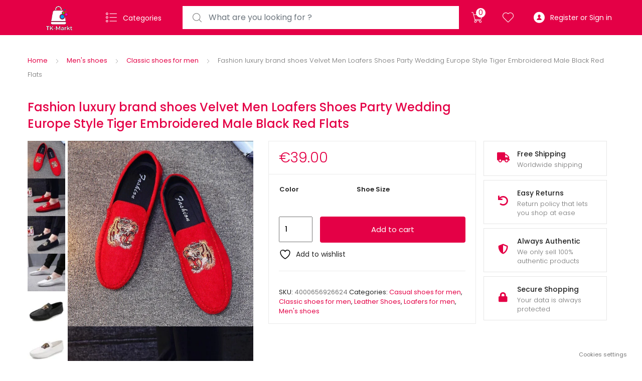

--- FILE ---
content_type: text/html; charset=UTF-8
request_url: https://tk-markt.com/product/fashion-luxury-brand-shoes-velvet-men-loafers-shoes-party-wedding-europe-style-tiger-embroidered-male-black-red-flats/?seraph_accel_gf=1769027725063
body_size: 841
content:
<!DOCTYPE html>
<html> <head><meta name="robots" content="noindex"><meta http-equiv="Content-Type" content="text/html;charset=UTF-8"></head> <body><div class="wpforms-container wpforms-container-full newsletter-form lzl-fr-sa" id="wpforms-1902" data-lzl-fr="9e695be9facc7eac4db6e1e3371f89b9"><form id="wpforms-form-1902" class="wpforms-validate wpforms-form" data-formid="1902" method="post" enctype="multipart/form-data" action="/product/fashion-luxury-brand-shoes-velvet-men-loafers-shoes-party-wedding-europe-style-tiger-embroidered-male-black-red-flats/" data-token="5fc8bc2ef4216eec299253c087518f2f" data-token-time="1769027725"><div class="wpforms-field-container"><div id="wpforms-1902-field_1-container" class="wpforms-field wpforms-field-email" data-field-id="1"><label class="wpforms-field-label wpforms-label-hide" for="wpforms-1902-field_1">Email <span class="wpforms-required-label">*</span></label><input type="email" id="wpforms-1902-field_1" class="wpforms-field-large wpforms-field-required" name="wpforms[fields][1]" placeholder="Enter your e-mail here" spellcheck="false" required></div></div><div class="wpforms-field wpforms-field-hp"><label for="wpforms-1902-field-hp" class="wpforms-field-label">Comment</label><input type="text" name="wpforms[hp]" id="wpforms-1902-field-hp" class="wpforms-field-medium"></div><div class="wpforms-submit-container"><input type="hidden" name="wpforms[id]" value="1902"><input type="hidden" name="page_title" value="Fashion luxury brand shoes Velvet Men Loafers Shoes Party Wedding Europe Style Tiger Embroidered Male Black Red Flats"><input type="hidden" name="page_url" value="https://tk-markt.com/product/fashion-luxury-brand-shoes-velvet-men-loafers-shoes-party-wedding-europe-style-tiger-embroidered-male-black-red-flats/"><input type="hidden" name="url_referer" value="https://tk-markt.com/product/fashion-luxury-brand-shoes-velvet-men-loafers-shoes-party-wedding-europe-style-tiger-embroidered-male-black-red-flats/"><input type="hidden" name="page_id" value="259662"><input type="hidden" name="wpforms[post_id]" value="259662"><button type="submit" name="wpforms[submit]" id="wpforms-submit-1902" class="wpforms-submit" data-alt-text="Sending..." data-submit-text="Submit" aria-live="assertive" value="wpforms-submit">Submit</button></div></form></div></body> </html>
